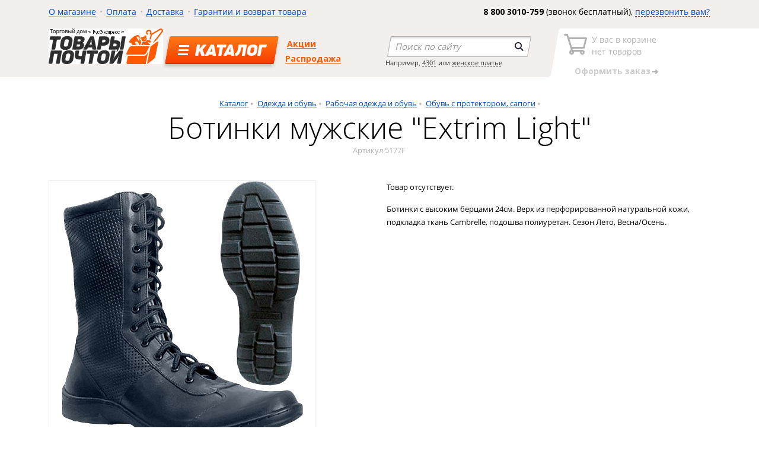

--- FILE ---
content_type: text/html; charset=UTF-8
request_url: https://sibtehnika.ru/catalog/obuv-3/botinki-muzhskie-extrim-light/
body_size: 27809
content:
<!DOCTYPE html>
<html>
<head>
    <meta name="viewport" content="width=device-width">
    <title>Ботинки мужские &quot;Extrim Light&quot;, цена 5 255.00 руб.</title>
      <meta http-equiv="Content-Type" content="text/html; charset=UTF-8" />
<meta name="description" content="Интернет-магазин &amp;quot;Сибтехника&amp;quot; продает ботинки мужские &amp;quot;extrim light&amp;quot; по цене 5 255.00 руб. Доставка почтой по России." />
<link href="/bitrix/js/main/core/css/core.css?14925275643963" type="text/css" rel="stylesheet" />



<link href="https://fonts.googleapis.com/css?family=Open+Sans:400,700,300,600,800|PT+Sans:400,700,400italic,700italic|PT+Sans+Caption:400,700&subset=latin,cyrillic-ext,cyrillic,latin-ext" type="text/css"  rel="stylesheet" />
<link href="/bitrix/js/ui/fonts/opensans/ui.font.opensans.css?15641283202003" type="text/css"  rel="stylesheet" />
<link href="/bitrix/js/main/popup/dist/main.popup.bundle.css?159100230226339" type="text/css"  rel="stylesheet" />
<link href="/bitrix/js/socialservices/css/ss_admin.css?1492527564370" type="text/css"  rel="stylesheet" />
<link href="/bitrix/cache/css/s1/sibtehnika/template_20f7e9b36f9b39e0520395f8d460b590/template_20f7e9b36f9b39e0520395f8d460b590_v1.css?1736997933148108" type="text/css"  data-template-style="true" rel="stylesheet" />
<link href="/bitrix/panel/main/popup.css?149252755523084" type="text/css"  data-template-style="true"  rel="stylesheet" />
<script type="text/javascript">if(!window.BX)window.BX={};if(!window.BX.message)window.BX.message=function(mess){if(typeof mess==='object'){for(let i in mess) {BX.message[i]=mess[i];} return true;}};</script>
<script type="text/javascript">(window.BX||top.BX).message({'JS_CORE_LOADING':'Загрузка...','JS_CORE_NO_DATA':'- Нет данных -','JS_CORE_WINDOW_CLOSE':'Закрыть','JS_CORE_WINDOW_EXPAND':'Развернуть','JS_CORE_WINDOW_NARROW':'Свернуть в окно','JS_CORE_WINDOW_SAVE':'Сохранить','JS_CORE_WINDOW_CANCEL':'Отменить','JS_CORE_WINDOW_CONTINUE':'Продолжить','JS_CORE_H':'ч','JS_CORE_M':'м','JS_CORE_S':'с','JSADM_AI_HIDE_EXTRA':'Скрыть лишние','JSADM_AI_ALL_NOTIF':'Показать все','JSADM_AUTH_REQ':'Требуется авторизация!','JS_CORE_WINDOW_AUTH':'Войти','JS_CORE_IMAGE_FULL':'Полный размер'});</script>

<script type="text/javascript" src="/bitrix/js/main/core/core.js?1683775176549323"></script>

<script>BX.setJSList(['/bitrix/js/main/core/core_ajax.js','/bitrix/js/main/core/core_promise.js','/bitrix/js/main/polyfill/promise/js/promise.js','/bitrix/js/main/loadext/loadext.js','/bitrix/js/main/loadext/extension.js','/bitrix/js/main/polyfill/promise/js/promise.js','/bitrix/js/main/polyfill/find/js/find.js','/bitrix/js/main/polyfill/includes/js/includes.js','/bitrix/js/main/polyfill/matches/js/matches.js','/bitrix/js/ui/polyfill/closest/js/closest.js','/bitrix/js/main/polyfill/fill/main.polyfill.fill.js','/bitrix/js/main/polyfill/find/js/find.js','/bitrix/js/main/polyfill/matches/js/matches.js','/bitrix/js/main/polyfill/core/dist/polyfill.bundle.js','/bitrix/js/main/core/core.js','/bitrix/js/main/polyfill/intersectionobserver/js/intersectionobserver.js','/bitrix/js/main/lazyload/dist/lazyload.bundle.js','/bitrix/js/main/polyfill/core/dist/polyfill.bundle.js','/bitrix/js/main/parambag/dist/parambag.bundle.js']);
BX.setCSSList(['/bitrix/js/main/core/css/core.css','/bitrix/js/main/lazyload/dist/lazyload.bundle.css','/bitrix/js/main/parambag/dist/parambag.bundle.css']);</script>
<script type="text/javascript">(window.BX||top.BX).message({'SS_NETWORK_DISPLAY':'N','SS_NETWORK_URL':'https://www.bitrix24.net/oauth/authorize/?user_lang=ru&client_id=ext.576abee828aa47.80881019&redirect_uri=https%3A%2F%2Fsibtehnika.ru%2Fcatalog%2Fobuv-3%2Fbotinki-muzhskie-extrim-light%2F%3Fauth_service_id%3DBitrix24Net&scope=auth,admin&response_type=code&mode=popup&state=site_id%3Ds1%26backurl%3D%252Fcatalog%252Fobuv-3%252Fbotinki-muzhskie-extrim-light%252F%253Fcheck_key%253Dafd556238b9e89c3de9d1fa09a7bf24e%26mode%3Dpopup','SS_NETWORK_POPUP_TITLE':'Битрикс24 - Единая авторизация','SS_NETWORK_POPUP_CONNECT':'Подключить','SS_NETWORK_POPUP_TEXT':'<b>Подключите свой Битрикс24<\/b>, используйте один логин и пароль для авторизации на любом вашем сайте.<\/b><br /><br />Больше не нужно помнить разные пароли и логины,<br />Битрикс24 - ваш единый вход.','SS_NETWORK_POPUP_DONTSHOW':'Больше не показывать это сообщение','SS_NETWORK_POPUP_COUNT':'0'});</script>
<script type="text/javascript">(window.BX||top.BX).message({'LANGUAGE_ID':'ru','FORMAT_DATE':'DD.MM.YYYY','FORMAT_DATETIME':'DD.MM.YYYY HH:MI:SS','COOKIE_PREFIX':'BITRIX_SM','SERVER_TZ_OFFSET':'10800','SITE_ID':'s1','SITE_DIR':'/','USER_ID':'','SERVER_TIME':'1769122417','USER_TZ_OFFSET':'0','USER_TZ_AUTO':'Y','bitrix_sessid':'c947cfb2d7fc9e4c177a341bb5522a04'});</script>


<script type="text/javascript"  src="/bitrix/cache/js/s1/sibtehnika/kernel_main/kernel_main_v1.js?1736997921220524"></script>
<script type="text/javascript"  src="/bitrix/cache/js/s1/sibtehnika/kernel_main_polyfill_customevent/kernel_main_polyfill_customevent_v1.js?17369979211253"></script>
<script type="text/javascript" src="/bitrix/js/ui/dexie/dist/dexie.bitrix.bundle.js?1683775195196311"></script>
<script type="text/javascript" src="/bitrix/js/main/core/core_ls.js?149252756410430"></script>
<script type="text/javascript" src="/bitrix/js/main/core/core_frame_cache.js?168377517616064"></script>
<script type="text/javascript" src="/bitrix/js/main/ajax.js?149252756435509"></script>
<script type="text/javascript" src="/bitrix/js/main/jquery/jquery-1.8.3.min.js?153078659493637"></script>
<script type="text/javascript" src="/bitrix/js/main/popup/dist/main.popup.bundle.js?1683775144103976"></script>
<script type="text/javascript" src="/bitrix/js/socialservices/ss_admin.js?14925275642117"></script>
<script type="text/javascript">BX.setJSList(['/bitrix/js/main/core/core_fx.js','/bitrix/js/main/session.js','/bitrix/js/main/pageobject/pageobject.js','/bitrix/js/main/core/core_window.js','/bitrix/js/main/date/main.date.js','/bitrix/js/main/core/core_date.js','/bitrix/js/main/utils.js','/bitrix/js/main/polyfill/customevent/main.polyfill.customevent.js','/bitrix/templates/sibtehnika/components/bitrix/catalog.element/.default/script.js','/bitrix/templates/sibtehnika/js/common.min.js','/bitrix/templates/sibtehnika/js/script.js','/bitrix/templates/sibtehnika/js/script_local.js']);</script>
<script type="text/javascript">BX.setCSSList(['/bitrix/templates/sibtehnika/css/common.min.css','/bitrix/templates/sibtehnika/css/style.css','/bitrix/templates/sibtehnika/css/style_local.css','/bitrix/templates/.default/ajax/ajax.css','/bitrix/templates/sibtehnika/styles.css']);</script>

            <script type="text/javascript">
                (function (d, w, c) {(w[c] = w[c] || []).push(function() {
                    try {
                        w.yaCounter30142674 = new Ya.Metrika({'id':'30142674','webvisor':'true','clickmap':'true','trackLinks':'true','accurateTrackBounce':'false','trackHash':'false','ut':'false'});
                    } 
                    catch(e) {}});
                    var n=d.getElementsByTagName("script")[0],s = d.createElement("script"),f=function () { n.parentNode.insertBefore(s, n); };s.type="text/javascript";s.async=true;s.src=(d.location.protocol=="https:"?"https:":"http:")+"//mc.yandex.ru/metrika/watch.js";if(w.opera=="[object Opera]"){d.addEventListener("DOMContentLoaded",f,false);}else{f();}})(document,window,"yandex_metrika_callbacks");
            </script>
<script type="text/javascript">
					(function () {
						"use strict";

						var counter = function ()
						{
							var cookie = (function (name) {
								var parts = ("; " + document.cookie).split("; " + name + "=");
								if (parts.length == 2) {
									try {return JSON.parse(decodeURIComponent(parts.pop().split(";").shift()));}
									catch (e) {}
								}
							})("BITRIX_CONVERSION_CONTEXT_s1");

							if (cookie && cookie.EXPIRE >= BX.message("SERVER_TIME"))
								return;

							var request = new XMLHttpRequest();
							request.open("POST", "/bitrix/tools/conversion/ajax_counter.php", true);
							request.setRequestHeader("Content-type", "application/x-www-form-urlencoded");
							request.send(
								"SITE_ID="+encodeURIComponent("s1")+
								"&sessid="+encodeURIComponent(BX.bitrix_sessid())+
								"&HTTP_REFERER="+encodeURIComponent(document.referrer)
							);
						};

						if (window.frameRequestStart === true)
							BX.addCustomEvent("onFrameDataReceived", counter);
						else
							BX.ready(counter);
					})();
				</script>
<script type='text/javascript'>
  var BASKET_PRODUCTS = [];
</script>

<link rel="canonical" href="https://sibtehnika.ru/catalog/obuv-3/botinki-muzhskie-extrim-light/">
<script type='text/javascript'>
  var PAGE_TYPE = "SINGLE";
  var OFFER_PRICES = [null],
      SIZES        = null,
      COLORS       = null,
      HAS_COLORS   = 0,
      HAS_SIZES    = 0;
  var PREFERRED_PAYMENT_TYPE = 'cash';
</script>




<script type="text/javascript"  src="/bitrix/cache/js/s1/sibtehnika/template_54ec51a89e99982d5e83daa3b6ab1743/template_54ec51a89e99982d5e83daa3b6ab1743_v1.js?1736997933251670"></script>
<script type="text/javascript"  src="/bitrix/cache/js/s1/sibtehnika/page_66c3e7de6458c0dc5e68efc375e57616/page_66c3e7de6458c0dc5e68efc375e57616_v1.js?17369979606103"></script>
<script type="text/javascript">var _ba = _ba || []; _ba.push(["aid", "6200a3b41ad904f74618c2512958d234"]); _ba.push(["host", "sibtehnika.ru"]); _ba.push(["ad[ct][item]", "[base64]"]);_ba.push(["ad[ct][user_id]", function(){return BX.message("USER_ID") ? BX.message("USER_ID") : 0;}]);_ba.push(["ad[ct][recommendation]", function() {var rcmId = "";var cookieValue = BX.getCookie("BITRIX_SM_RCM_PRODUCT_LOG");var productId = 288172;var cItems = [];var cItem;if (cookieValue){cItems = cookieValue.split(".");}var i = cItems.length;while (i--){cItem = cItems[i].split("-");if (cItem[0] == productId){rcmId = cItem[1];break;}}return rcmId;}]);_ba.push(["ad[ct][v]", "2"]);(function() {var ba = document.createElement("script"); ba.type = "text/javascript"; ba.async = true;ba.src = (document.location.protocol == "https:" ? "https://" : "http://") + "bitrix.info/ba.js";var s = document.getElementsByTagName("script")[0];s.parentNode.insertBefore(ba, s);})();</script>


   
    	<!-- Global site tag (gtag.js) - Google Analytics -->
	<script async src="https://www.googletagmanager.com/gtag/js?id=UA-15011507-1"></script>
	<script>
	  window.dataLayer = window.dataLayer || [];
	  function gtag(){dataLayer.push(arguments);}
	  gtag('js', new Date());
	
	  gtag('config', 'UA-15011507-1');
	</script>

    
</head>
<body>
<!--'start_frame_cache_dU3izR'--><!--'end_frame_cache_dU3izR'-->        <div class="wrapper">

        <header class="header">
            <div class="container">
                <div class="container__wrapper">
                    <div class="header__top float-block">
                        <!--'start_frame_cache_LkGdQn'-->
    <ul class="header__left header__menu">
                                    <li><a href="/about/">О магазине</a></li>
                                                <li><a href="/payment/">Оплата</a></li>
                                                <li><a href="/delivery/">Доставка</a></li>
                                                <li><a href="/services/">Гарантии и возврат товара</a></li>
                        </ul>
<!--'end_frame_cache_LkGdQn'-->                        <div class="header__right header__callyou">
                            <strong>8 800 3010-759</strong> (звонок бесплатный),
                            <a id="callme-link" href="#" class="link-dashed open-popup" data-popup_id="popup_callyou"><span>перезвонить вам?</span></a>
                        </div>
                    </div>
                    <div class="header__bottom float-block">
                        <div class="header__left">
                                                            <a href="/" class="header__logo">
                                    <img src="/bitrix/templates/sibtehnika/img/logo.png" alt="Товары почтой">
                                </a>
                                                        <div class="header__catalog">
                                <a href="/catalog/" class="header__catalog-button"><span>Каталог</span></a>
                            </div>
                            <!--'start_frame_cache_XEVOpk'-->
    <ul class="header__submenu">
                  <li><a href="/actions/">Акции</a></li>
                        <li><a href="/actions/sale/">Распродажа</a></li>
            </ul>                            
<!--'end_frame_cache_XEVOpk'-->                        </div>
                        <div class="header__right">
                            <form class="header__search" autocomplete="off" action="/search/" method="get">
                                <div class="header__search-wrapper" data-placeholder="Поиск по сайту">
                                    <input type="text" class="header__search-input" name="q" value="">
                                    <input type="submit" class="header__search-submit" value="">
                                </div>
                                <div class="header__search-hint">Например, <a href="#">4301</a> или <a href="#">женское платье</a></div>
                            </form>
                            <div id="comp_c0be08fc744a4ea64079f4f5a28460a7"><!--'start_frame_cache_oLJPsr'-->

<div class="header__basket header__basket--disabled">
    <div class="header__basket-wrapper">
        <a href="/personal/cart/" class="header__basket-icon">
            У вас в корзине<br>
            <strong class="header__basket-count">
                                    нет товаров
                            </strong>
        </a>
        <a href="/personal/cart/" class="header__basket-order"><strong>Оформить заказ</strong></a>
    </div>
</div>



<!--'end_frame_cache_oLJPsr'--></div>                        </div>

                        <div class="header__popup">
                            <!--'start_frame_cache_gWAVcy'-->
    <div class="catalog-menu float-block text-large">
                    <ul>
                                    <li><a href="/catalog/avtotovary/">Автотовары</a></li>
                                    <li><a href="/catalog/audio-video-tekhnika/">Аудио-Видео техника</a></li>
                                    <li><a href="/catalog/bytovaya-tekhnika/">Бытовая техника</a></li>
                                    <li><a href="/catalog/vse-dlya-rukodeliya/">Все для рукоделия</a></li>
                                    <li><a href="/catalog/zootovary/">Зоотовары</a></li>
                                    <li><a href="/catalog/instrumenty/">Инструменты</a></li>
                            </ul>
                    <ul>
                                    <li><a href="/catalog/galantereya/">Кожгалантерея</a></li>
                                    <li><a href="/catalog/kompyuternaya-tekhnika/">Компьютерная техника</a></li>
                                    <li><a href="/catalog/krasota-i-gigiena/">Красота и гигиена</a></li>
                                    <li><a href="/catalog/kukhonnaya-posuda/">Кухонная посуда</a></li>
                                    <li><a href="/catalog/kukhonnaya-tekhnika/">Кухонная техника</a></li>
                                    <li><a href="/catalog/medtekhnika/">Медтехника</a></li>
                            </ul>
                    <ul>
                                    <li><a href="/catalog/odezhda-i-obuv/">Одежда и обувь</a></li>
                                    <li><a href="/catalog/opticheskie-pribory/">Оптические приборы</a></li>
                                    <li><a href="/catalog/sportivnye-tovary/">Спортивные товары</a></li>
                                    <li><a href="/catalog/sredstva-svyazi/">Средства связи</a></li>
                                    <li><a href="/catalog/suveniry/">Сувениры</a></li>
                                    <li><a href="/catalog/tovary-dlya-doma/">Текстиль и товары для дома</a></li>
                            </ul>
                    <ul>
                                    <li><a href="/catalog/tovary-dlya-bani/">Товары для бани</a></li>
                                    <li><a href="/catalog/tovary-dlya-detey/">Товары для детей</a></li>
                                    <li><a href="/catalog/tovary-dlya-okhoty/">Товары для охоты</a></li>
                                    <li><a href="/catalog/tovary-dlya-rybalki/">Товары для рыбалки</a></li>
                                    <li><a href="/catalog/tovary-dlya-turizma-i-otdykha/">Товары для туризма и отдыха</a></li>
                                    <li><a href="/catalog/yuvelirnye-izdeliya/">Ювелирные изделия</a></li>
                            </ul>
            </div>




<!--'end_frame_cache_gWAVcy'-->                        </div>
                    </div>
                </div>
            </div>
        </header>

        <main role="main" class="content">
          <div class="container">
          <div class="container__wrapper">
                          <div class="page-title">
                <ul class="breadcrumbs"><li class=""><a href="/catalog/" title="Каталог">Каталог</a></li><li class=""><a href="/catalog/odezhda-i-obuv/" title="Одежда и обувь">Одежда и обувь</a></li><li class=""><a href="/catalog/rabochaya-odezhda-i-obuv/" title="Рабочая одежда и обувь">Рабочая одежда и обувь</a></li><li class=""><a href="/catalog/obuv-3/" title="Обувь с протектором, сапоги">Обувь с протектором, сапоги</a></li></ul>                <h2>Ботинки мужские &quot;Extrim Light&quot;</h2>
                <p class="page-title__text">Артикул 5177Г</p>              </div>
            

<!--'start_frame_cache_CxqOHg'-->   <div class="item float-block">
    <div class="item__left">
        <div class="item__slider float-block">                <div class="item__slider-image">
                    <a href="#" class="open-gallery">
                        <img src="/upload/resize_cache/iblock/c29/448_448_1/c29663896ce298764d3511d6e1b86ec9.jpg" alt="Ботинки мужские &quot;Extrim Light&quot;">
                    </a>
                </div>
            
                    </div>
    </div>
    <div class="item__right">
                    <div class="item__desc">
                <p>Товар отсутствует.</p>
            </div>
        
                    <div class="item__desc">
                <p>Ботинки с высоким берцами 24см. Верх из перфорированной натуральной кожи, подкладка ткань Cambrelle, подошва полиуретан. Сезон Лето, Весна/Осень.</p>
            </div>
            </div>
</div>

    <div class="popup-gallery">
        <div class="popup-gallery__wrapper">
            <a href="#" class="popup-gallery__close">Закрыть фотографию</a>
            <div class="popup-gallery__slider animation-gallery">
                <div class="popup-gallery__image">
                    <img src="/upload/iblock/c29/c29663896ce298764d3511d6e1b86ec9.jpg">
                </div>
                <div class="popup-gallery__thumbs">
                    <ul class="item__slider-thumbs">
                                                                                <li>
                                <a href="#" class="item__slider-slide item__slider-slide--active"
                                   data-big="/upload/iblock/c29/c29663896ce298764d3511d6e1b86ec9.jpg">
                                    <img src="/upload/resize_cache/iblock/c29/73_300_1/c29663896ce298764d3511d6e1b86ec9.jpg" width="100%">
                                </a>
                            </li>
                                            </ul>
                </div>
            </div>
        </div>
    </div>


<div class="popup popup__callyou" id="popup_buyoneclick">
    <a href="#" class="popup__close"></a>  
</div>
<!--'end_frame_cache_CxqOHg'-->









    </div>
    </div>
</main>

</div><!-- .wrapper -->
    <footer>
        <div class="container">
            <div class="container__wrapper">
                <div class="footer__columns float-block">
                    <div class="footer__columns-item footer__left">
                        <div class="footer__copy">
                            © Торговый дом «РусЭкспресс», 2026<br>
 630048, Новосибирск,<br>
 ул. Немировича-Данченко, 104, офис 707<br>
 <br>
 <img alt="Оплата картами Visa и MasterCard" src="/bitrix/templates/sibtehnika/img/small-visa-mastercard.png"> <br>
 <br>
 <a class="white-link" href="/privacy-policy/">Политика конфиденциальности</a><br>
 <a class="white-link" href="/oferta/">Оферта</a><br>
 <a class="white-link" href="/terms-of-use/">Пользовательское соглашение</a>                        </div>
                        <div class="footer__phone">
                            <span class="text-xlarge">
                              8 800 3010-759                            </span>
                            <strong class="footer__phone-arrow text-small">
                              Звонок бесплатный                            </strong>
                        </div>
                    </div>
                    <div class="footer__columns-item footer__center">
                      <!--'start_frame_cache_8kfL5w'-->
  <div class="footer__catalog float-block">
          <ul>
                  <li><a class="white-link" href="/catalog/avtotovary/">Автотовары</a></li>
                  <li><a class="white-link" href="/catalog/audio-video-tekhnika/">Аудио-Видео техника</a></li>
                  <li><a class="white-link" href="/catalog/bytovaya-tekhnika/">Бытовая техника</a></li>
                  <li><a class="white-link" href="/catalog/vse-dlya-rukodeliya/">Все для рукоделия</a></li>
                  <li><a class="white-link" href="/catalog/zootovary/">Зоотовары</a></li>
                  <li><a class="white-link" href="/catalog/instrumenty/">Инструменты</a></li>
                  <li><a class="white-link" href="/catalog/galantereya/">Кожгалантерея</a></li>
                  <li><a class="white-link" href="/catalog/kompyuternaya-tekhnika/">Компьютерная техника</a></li>
          
      </ul>
          <ul>
                  <li><a class="white-link" href="/catalog/krasota-i-gigiena/">Красота и гигиена</a></li>
                  <li><a class="white-link" href="/catalog/kukhonnaya-posuda/">Кухонная посуда</a></li>
                  <li><a class="white-link" href="/catalog/kukhonnaya-tekhnika/">Кухонная техника</a></li>
                  <li><a class="white-link" href="/catalog/medtekhnika/">Медтехника</a></li>
                  <li><a class="white-link" href="/catalog/odezhda-i-obuv/">Одежда и обувь</a></li>
                  <li><a class="white-link" href="/catalog/opticheskie-pribory/">Оптические приборы</a></li>
                  <li><a class="white-link" href="/catalog/sportivnye-tovary/">Спортивные товары</a></li>
                  <li><a class="white-link" href="/catalog/sredstva-svyazi/">Средства связи</a></li>
          
      </ul>
          <ul>
                  <li><a class="white-link" href="/catalog/suveniry/">Сувениры</a></li>
                  <li><a class="white-link" href="/catalog/tovary-dlya-doma/">Текстиль и товары для дома</a></li>
                  <li><a class="white-link" href="/catalog/tovary-dlya-bani/">Товары для бани</a></li>
                  <li><a class="white-link" href="/catalog/tovary-dlya-detey/">Товары для детей</a></li>
                  <li><a class="white-link" href="/catalog/tovary-dlya-okhoty/">Товары для охоты</a></li>
                  <li><a class="white-link" href="/catalog/tovary-dlya-rybalki/">Товары для рыбалки</a></li>
                  <li><a class="white-link" href="/catalog/tovary-dlya-turizma-i-otdykha/">Товары для туризма и отдыха</a></li>
                  <li><a class="white-link" href="/catalog/yuvelirnye-izdeliya/">Ювелирные изделия</a></li>
          
      </ul>
      </div>
<!--'end_frame_cache_8kfL5w'-->  
                    </div>
                    <div class="footer__columns-item footer__right">
                        <p class="footer__madein">Интернет-магазин<br>сделан в <a href="http://bonus.pro" target="_blank" class="white-link" rel="nofollow">Бонусе</a></p>
                    </div>
                </div>
            </div>
        </div>
    </footer>

    <div class="popup popup__callyou" id="popup_callyou">
      <a href="#" class="popup__close"></a>
    </div>

    <!-- Yandex.Metrika counter -->
<script type="text/javascript" >
   (function(m,e,t,r,i,k,a){m[i]=m[i]||function(){(m[i].a=m[i].a||[]).push(arguments)};
   m[i].l=1*new Date();k=e.createElement(t),a=e.getElementsByTagName(t)[0],k.async=1,k.src=r,a.parentNode.insertBefore(k,a)})
   (window, document, "script", "https://mc.yandex.ru/metrika/tag.js", "ym");

   ym(30142674, "init", {
        clickmap:true,
        trackLinks:true,
        accurateTrackBounce:true,
        webvisor:true,
        ecommerce:"dataLayer"
   });
</script>
<noscript><div><img src="https://mc.yandex.ru/watch/30142674" style="position:absolute; left:-9999px;" alt="" /></div></noscript>
<!-- /Yandex.Metrika counter -->
<!--'start_frame_cache_sbOdBC'--><!--'end_frame_cache_sbOdBC'-->
<noscript><div><img src="//mc.yandex.ru/watch/30142674?ut=noindex" style="position:absolute; left:-9999px;" alt="" /></div></noscript></body>
</html>

